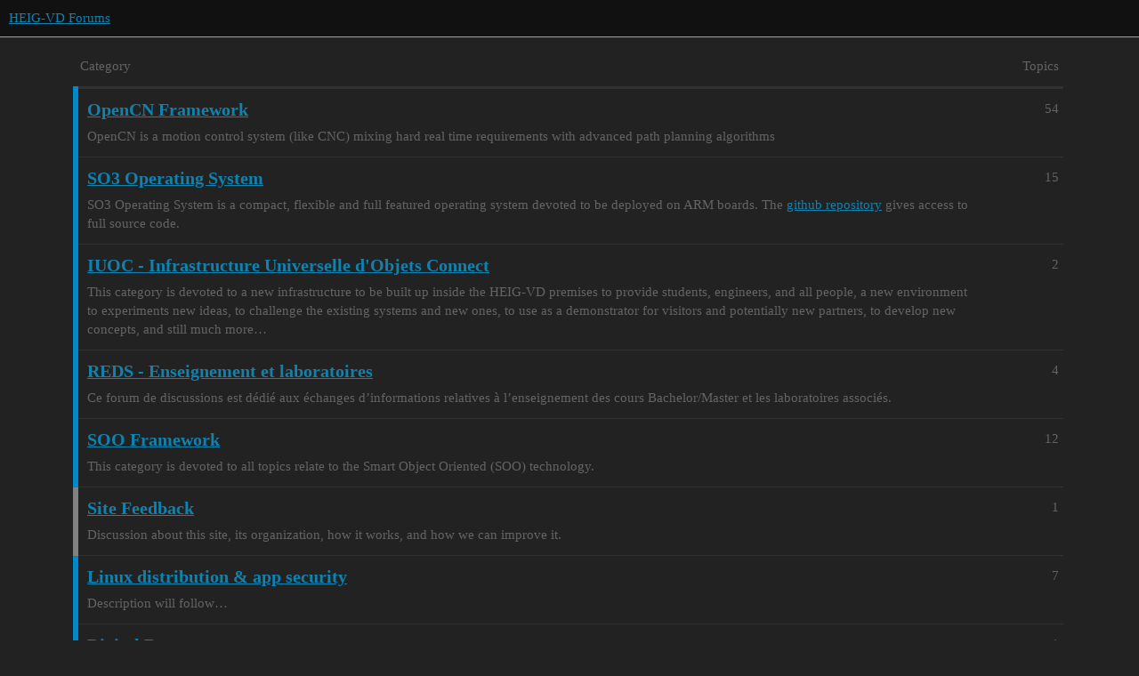

--- FILE ---
content_type: text/html; charset=utf-8
request_url: https://discourse.heig-vd.ch/categories
body_size: 3171
content:
<!DOCTYPE html>
<html lang="en">
  <head>
    <meta charset="utf-8">
    <title>Categories - HEIG-VD Forums</title>
    <meta name="description" content="HEIG-VD Main discussion forum space">
    <meta name="generator" content="Discourse 3.2.0.beta4-dev - https://github.com/discourse/discourse version 7da33ad6ba2e4ca07f92a63e92cac916bfa9a69d">
<link rel="icon" type="image/png" href="http://discourse.heig-vd.ch/uploads/default/optimized/1X/2e82ed9398714a50b150870c2526d812b3a6f581_2_32x32.png">
<link rel="apple-touch-icon" type="image/png" href="http://discourse.heig-vd.ch/uploads/default/optimized/1X/2e82ed9398714a50b150870c2526d812b3a6f581_2_180x180.png">
<meta name="theme-color" media="all" content="#111111">

<meta name="viewport" content="width=device-width, initial-scale=1.0, minimum-scale=1.0, user-scalable=yes, viewport-fit=cover">
<link rel="canonical" href="http://discourse.heig-vd.ch/categories" />

<link rel="search" type="application/opensearchdescription+xml" href="http://discourse.heig-vd.ch/opensearch.xml" title="HEIG-VD Forums Search">

    <link href="/stylesheets/color_definitions_dark_1_1_7ffdd88f12abd09708336d03174841b9103d90bf.css?__ws=discourse.heig-vd.ch" media="all" rel="stylesheet" class="light-scheme"/>

  <link href="/stylesheets/desktop_4afbe924454e5ebd344f8b2ebe55b7bebd94f181.css?__ws=discourse.heig-vd.ch" media="all" rel="stylesheet" data-target="desktop"  />



  <link href="/stylesheets/checklist_4afbe924454e5ebd344f8b2ebe55b7bebd94f181.css?__ws=discourse.heig-vd.ch" media="all" rel="stylesheet" data-target="checklist"  />
  <link href="/stylesheets/discourse-details_4afbe924454e5ebd344f8b2ebe55b7bebd94f181.css?__ws=discourse.heig-vd.ch" media="all" rel="stylesheet" data-target="discourse-details"  />
  <link href="/stylesheets/discourse-lazy-videos_4afbe924454e5ebd344f8b2ebe55b7bebd94f181.css?__ws=discourse.heig-vd.ch" media="all" rel="stylesheet" data-target="discourse-lazy-videos"  />
  <link href="/stylesheets/discourse-ldap-auth_4afbe924454e5ebd344f8b2ebe55b7bebd94f181.css?__ws=discourse.heig-vd.ch" media="all" rel="stylesheet" data-target="discourse-ldap-auth"  />
  <link href="/stylesheets/discourse-local-dates_4afbe924454e5ebd344f8b2ebe55b7bebd94f181.css?__ws=discourse.heig-vd.ch" media="all" rel="stylesheet" data-target="discourse-local-dates"  />
  <link href="/stylesheets/discourse-narrative-bot_4afbe924454e5ebd344f8b2ebe55b7bebd94f181.css?__ws=discourse.heig-vd.ch" media="all" rel="stylesheet" data-target="discourse-narrative-bot"  />
  <link href="/stylesheets/discourse-presence_4afbe924454e5ebd344f8b2ebe55b7bebd94f181.css?__ws=discourse.heig-vd.ch" media="all" rel="stylesheet" data-target="discourse-presence"  />
  <link href="/stylesheets/docker_manager_4afbe924454e5ebd344f8b2ebe55b7bebd94f181.css?__ws=discourse.heig-vd.ch" media="all" rel="stylesheet" data-target="docker_manager"  />
  <link href="/stylesheets/footnote_4afbe924454e5ebd344f8b2ebe55b7bebd94f181.css?__ws=discourse.heig-vd.ch" media="all" rel="stylesheet" data-target="footnote"  />
  <link href="/stylesheets/poll_4afbe924454e5ebd344f8b2ebe55b7bebd94f181.css?__ws=discourse.heig-vd.ch" media="all" rel="stylesheet" data-target="poll"  />
  <link href="/stylesheets/spoiler-alert_4afbe924454e5ebd344f8b2ebe55b7bebd94f181.css?__ws=discourse.heig-vd.ch" media="all" rel="stylesheet" data-target="spoiler-alert"  />
  <link href="/stylesheets/poll_desktop_4afbe924454e5ebd344f8b2ebe55b7bebd94f181.css?__ws=discourse.heig-vd.ch" media="all" rel="stylesheet" data-target="poll_desktop"  />

  <link href="/stylesheets/desktop_theme_7_9149d5017c84cdeffa339ab3a47ed90e9edd2b91.css?__ws=discourse.heig-vd.ch" media="all" rel="stylesheet" data-target="desktop_theme" data-theme-id="7" data-theme-name="custom header links"/>
<link href="/stylesheets/desktop_theme_1_5855633f16097da2d0293f304db517ca8098d584.css?__ws=discourse.heig-vd.ch" media="all" rel="stylesheet" data-target="desktop_theme" data-theme-id="1" data-theme-name="dark"/>

    
    
      <meta property="og:site_name" content="HEIG-VD Forums" />
<meta property="og:type" content="website" />
<meta name="twitter:card" content="summary_large_image" />
<meta name="twitter:image" content="http://discourse.heig-vd.ch/uploads/default/original/1X/2e82ed9398714a50b150870c2526d812b3a6f581.png" />
<meta property="og:image" content="http://discourse.heig-vd.ch/uploads/default/original/1X/2e82ed9398714a50b150870c2526d812b3a6f581.png" />
<meta property="og:url" content="http://discourse.heig-vd.ch/categories" />
<meta name="twitter:url" content="http://discourse.heig-vd.ch/categories" />
<meta property="og:title" content="HEIG-VD Forums" />
<meta name="twitter:title" content="HEIG-VD Forums" />
<meta property="og:description" content="HEIG-VD Main discussion forum space" />
<meta name="twitter:description" content="HEIG-VD Main discussion forum space" />

    
  </head>
  <body class="crawler ">
    
<link rel="preload" href="/theme-javascripts/0dbf9cb816942f88508b4a29433bb1819aa993b1.js?__ws=discourse.heig-vd.ch" as="script">
<script defer="" src="/theme-javascripts/0dbf9cb816942f88508b4a29433bb1819aa993b1.js?__ws=discourse.heig-vd.ch" data-theme-id="7"></script>

    <header>
  <a href="/">
    HEIG-VD Forums
  </a>
</header>

    <div id="main-outlet" class="wrap" role="main">
      <div itemscope itemtype='http://schema.org/ItemList'>
  <meta itemprop='itemListOrder' content='http://schema.org/ItemListOrderDescending'>
  <table class='category-list'>
    <thead>
      <tr>
        <th class='category'>Category</th>
        <th class='topics'>Topics</th>
      </tr>
    </thead>
    <tbody>
        <tr>
          <td class='category' style='border-color: #0088CC;'>
            <div itemprop='itemListElement' itemscope itemtype='http://schema.org/ListItem'>
              <meta itemprop='position' content='0'>
              <meta itemprop='url' content='/c/opencn/5'>
              <h3>
                <a href='/c/opencn/5'>
                  <span itemprop='name'>OpenCN Framework</span>
                </a>
              </h3>
              <div itemprop='description'>OpenCN is a motion control system (like CNC) mixing hard real time requirements with advanced path planning algorithms</div>
            </div>
          </td>
          <td class='topics'>
            <div title='54 Topics'>54</div>
          </td>
        </tr>
        <tr>
          <td class='category' style='border-color: #0088CC;'>
            <div itemprop='itemListElement' itemscope itemtype='http://schema.org/ListItem'>
              <meta itemprop='position' content='1'>
              <meta itemprop='url' content='/c/so3/6'>
              <h3>
                <a href='/c/so3/6'>
                  <span itemprop='name'>SO3 Operating System</span>
                </a>
              </h3>
              <div itemprop='description'>SO3 Operating System is a compact, flexible and full featured operating system devoted to be deployed on ARM boards. The <a href="https://github.com/smartobjectoriented/so3">github repository</a> gives access to full source code.</div>
            </div>
          </td>
          <td class='topics'>
            <div title='15 Topics'>15</div>
          </td>
        </tr>
        <tr>
          <td class='category' style='border-color: #0088CC;'>
            <div itemprop='itemListElement' itemscope itemtype='http://schema.org/ListItem'>
              <meta itemprop='position' content='2'>
              <meta itemprop='url' content='/c/iuoc/13'>
              <h3>
                <a href='/c/iuoc/13'>
                  <span itemprop='name'>IUOC - Infrastructure Universelle d&#39;Objets Connect</span>
                </a>
              </h3>
              <div itemprop='description'>This category is devoted to a new infrastructure to be built up inside the HEIG-VD premises to provide students, engineers, and all people, a new environment to experiments new ideas, to challenge the existing systems and new ones, to use as a demonstrator for visitors and potentially new partners, to develop new concepts, and still much more…</div>
            </div>
          </td>
          <td class='topics'>
            <div title='2 Topics'>2</div>
          </td>
        </tr>
        <tr>
          <td class='category' style='border-color: #0088CC;'>
            <div itemprop='itemListElement' itemscope itemtype='http://schema.org/ListItem'>
              <meta itemprop='position' content='3'>
              <meta itemprop='url' content='/c/reds-enseignement-et-laboratoires/8'>
              <h3>
                <a href='/c/reds-enseignement-et-laboratoires/8'>
                  <span itemprop='name'>REDS - Enseignement et laboratoires</span>
                </a>
              </h3>
              <div itemprop='description'>Ce forum de discussions est dédié aux échanges d’informations relatives à l’enseignement des cours Bachelor/Master et les laboratoires associés.</div>
            </div>
          </td>
          <td class='topics'>
            <div title='4 Topics'>4</div>
          </td>
        </tr>
        <tr>
          <td class='category' style='border-color: #0088CC;'>
            <div itemprop='itemListElement' itemscope itemtype='http://schema.org/ListItem'>
              <meta itemprop='position' content='4'>
              <meta itemprop='url' content='/c/soo/10'>
              <h3>
                <a href='/c/soo/10'>
                  <span itemprop='name'>SOO Framework</span>
                </a>
              </h3>
              <div itemprop='description'>This category is devoted to all topics relate to the Smart Object Oriented (SOO) technology.</div>
            </div>
          </td>
          <td class='topics'>
            <div title='12 Topics'>12</div>
          </td>
        </tr>
        <tr>
          <td class='category' style='border-color: #808281;'>
            <div itemprop='itemListElement' itemscope itemtype='http://schema.org/ListItem'>
              <meta itemprop='position' content='5'>
              <meta itemprop='url' content='/c/site-feedback/2'>
              <h3>
                <a href='/c/site-feedback/2'>
                  <span itemprop='name'>Site Feedback</span>
                </a>
              </h3>
              <div itemprop='description'>Discussion about this site, its organization, how it works, and how we can improve it.</div>
            </div>
          </td>
          <td class='topics'>
            <div title='1 Topics'>1</div>
          </td>
        </tr>
        <tr>
          <td class='category' style='border-color: #0088CC;'>
            <div itemprop='itemListElement' itemscope itemtype='http://schema.org/ListItem'>
              <meta itemprop='position' content='6'>
              <meta itemprop='url' content='/c/linux-distribution-app-security/9'>
              <h3>
                <a href='/c/linux-distribution-app-security/9'>
                  <span itemprop='name'>Linux distribution &amp; app security</span>
                </a>
              </h3>
              <div itemprop='description'>Description will follow…</div>
            </div>
          </td>
          <td class='topics'>
            <div title='7 Topics'>7</div>
          </td>
        </tr>
        <tr>
          <td class='category' style='border-color: #0088CC;'>
            <div itemprop='itemListElement' itemscope itemtype='http://schema.org/ListItem'>
              <meta itemprop='position' content='7'>
              <meta itemprop='url' content='/c/digital-room/12'>
              <h3>
                <a href='/c/digital-room/12'>
                  <span itemprop='name'>Digital Room</span>
                </a>
              </h3>
              <div itemprop='description'></div>
            </div>
          </td>
          <td class='topics'>
            <div title='1 Topics'>1</div>
          </td>
        </tr>
    </tbody>
  </table>
</div>




    </div>
    <footer class="container wrap">
  <nav class='crawler-nav'>
    <ul>
      <li itemscope itemtype='http://schema.org/SiteNavigationElement'>
        <span itemprop='name'>
          <a href='/' itemprop="url">Home </a>
        </span>
      </li>
      <li itemscope itemtype='http://schema.org/SiteNavigationElement'>
        <span itemprop='name'>
          <a href='/categories' itemprop="url">Categories </a>
        </span>
      </li>
      <li itemscope itemtype='http://schema.org/SiteNavigationElement'>
        <span itemprop='name'>
          <a href='/guidelines' itemprop="url">FAQ/Guidelines </a>
        </span>
      </li>
        <li itemscope itemtype='http://schema.org/SiteNavigationElement'>
          <span itemprop='name'>
            <a href='/tos' itemprop="url">Terms of Service </a>
          </span>
        </li>
        <li itemscope itemtype='http://schema.org/SiteNavigationElement'>
          <span itemprop='name'>
            <a href='/privacy' itemprop="url">Privacy Policy </a>
          </span>
        </li>
    </ul>
  </nav>
  <p class='powered-by-link'>Powered by <a href="https://www.discourse.org">Discourse</a>, best viewed with JavaScript enabled</p>
</footer>

    
    
  </body>
  
</html>


--- FILE ---
content_type: text/css
request_url: https://discourse.heig-vd.ch/stylesheets/discourse-ldap-auth_4afbe924454e5ebd344f8b2ebe55b7bebd94f181.css?__ws=discourse.heig-vd.ch
body_size: 131
content:
.btn.ldap{background-color:#517693}

/*# sourceMappingURL=discourse-ldap-auth_4afbe924454e5ebd344f8b2ebe55b7bebd94f181.css.map?__ws=discourse.heig-vd.ch */


--- FILE ---
content_type: text/css
request_url: https://discourse.heig-vd.ch/stylesheets/discourse-narrative-bot_4afbe924454e5ebd344f8b2ebe55b7bebd94f181.css?__ws=discourse.heig-vd.ch
body_size: 146
content:
article[data-user-id="-2"] div.cooked iframe{border:0}

/*# sourceMappingURL=discourse-narrative-bot_4afbe924454e5ebd344f8b2ebe55b7bebd94f181.css.map?__ws=discourse.heig-vd.ch */


--- FILE ---
content_type: text/css
request_url: https://discourse.heig-vd.ch/stylesheets/desktop_theme_7_9149d5017c84cdeffa339ab3a47ed90e9edd2b91.css?__ws=discourse.heig-vd.ch
body_size: 278
content:
.d-header.hide-menus .headerLink:not(.keep){display:none}.custom-header-links{display:inline-flex;align-items:center;margin:0}.custom-header-links .headerLink{list-style:none}.custom-header-links .headerLink a{padding:6px 10px;color:#ddd;font-size:var(--font-up-1)}.desktop-view .vmo,.mobile-view .vdo{display:none !important}

/*# sourceMappingURL=desktop_theme_7_9149d5017c84cdeffa339ab3a47ed90e9edd2b91.css.map?__ws=discourse.heig-vd.ch */


--- FILE ---
content_type: text/css
request_url: https://discourse.heig-vd.ch/stylesheets/desktop_theme_1_5855633f16097da2d0293f304db517ca8098d584.css?__ws=discourse.heig-vd.ch
body_size: 106
content:

/*# sourceMappingURL=desktop_theme_1_5855633f16097da2d0293f304db517ca8098d584.css.map?__ws=discourse.heig-vd.ch */


--- FILE ---
content_type: text/javascript
request_url: https://discourse.heig-vd.ch/theme-javascripts/0dbf9cb816942f88508b4a29433bb1819aa993b1.js?__ws=discourse.heig-vd.ch
body_size: 997
content:
"require"in window&&require("discourse/lib/theme-settings-store").registerSettings(7,{Custom_header_links:"External link, this link will open in a new tab, https://meta.discourse.org, vdo, blank, remove|Privacy, Our Privacy Policy, /privacy, vdm, self, keep",links_position:"right",theme_uploads:{"HEIG-VD_white_background_v2020_1":"/uploads/default/original/1X/907df2f53e76301f0197f55496f036ef62b2b0e2.jpg"}}),"define"in window&&define("discourse/theme-7/discourse/initializers/theme-field-19-common-html-script-1",["exports","discourse/lib/plugin-api"],(function(e,i){"use strict"
Object.defineProperty(e,"__esModule",{value:!0}),e.default=void 0
const t=require("discourse/lib/theme-settings-store").getObjectForTheme(7)
e.default={name:"theme-field-19-common-html-script-1",after:"inject-objects",initialize(){(0,i.withPluginApi)("0.8.20",(e=>{const i=t.Custom_header_links,r="right"===t.links_position?"header-buttons:before":"home-logo:after"
if(!i.length)return
const s=require("virtual-dom").h,o=[]
i.split("|").map((e=>{const i=$.map(e.split(","),$.trim),t=i[0],r=i[1],n=i[2],l=`.${i[3]}`,a="self"===i[4]?"":"_blank",d="keep"===i[5]?".keep":"",h=`.${t.trim().toLowerCase().replace(/\s/gi,"-")}`
a?o.push(s(`li.headerLink${l}${d}${h}`,s("a",{title:r,href:n,target:a},t))):o.push(s(`li.headerLink${l}${d}${h}`,s("a",{title:r,href:n},t)))})),e.decorateWidget(r,(e=>e.h("ul.custom-header-links",o))),e.decorateWidget("home-logo:after",(e=>{e.attrs.minimized?$(".d-header").addClass("hide-menus"):$(".d-header").removeClass("hide-menus")}))}))}}}))

//# sourceMappingURL=0dbf9cb816942f88508b4a29433bb1819aa993b1.map?__ws=discourse.heig-vd.ch
